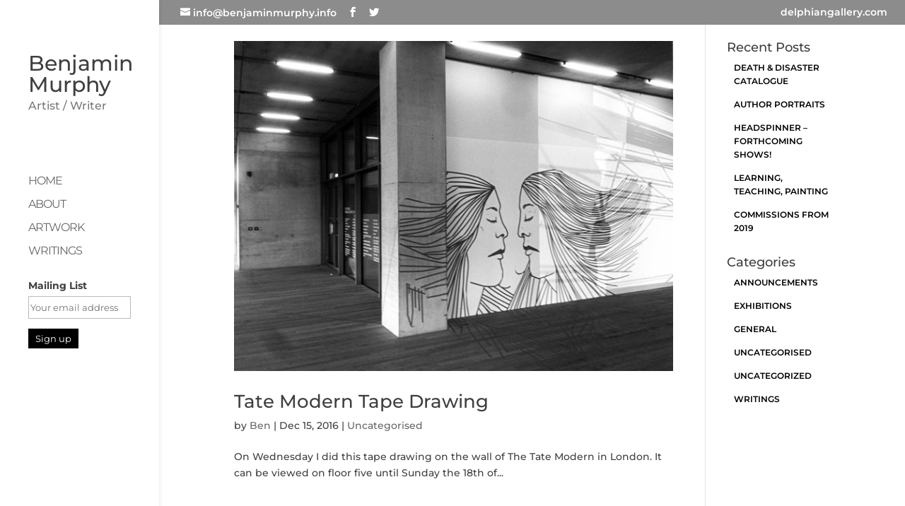

--- FILE ---
content_type: text/css
request_url: https://www.benjaminmurphy.info/wp-content/themes/Divi-child/style.css?ver=4.27.4
body_size: 1610
content:
/* 
Theme Name: Benjamin Murphy
Theme URI: http://www.elegantthemes.com/gallery/divi/
Version: 3.15
Description: Smart. Flexible. Beautiful. Divi is the most powerful theme in our collection.
Author: Elegant Themes
Template: Divi
Author URI: http://www.elegantthemes.com
Tags: responsive-layout, one-column, two-columns, three-columns, four-columns, left-sidebar, right-sidebar, custom-background, custom-colors, featured-images, full-width-template, post-formats, rtl-language-support, theme-options, threaded-comments, translation-ready
License: GNU General Public License v2
License URI: http://www.gnu.org/licenses/gpl-2.0.html
*/

.vert-center-row {
  display: flex;
  flex-direction: column;
  align-items: center; }
  @media (min-width: 500px) {
    .vert-center-row {
      flex-direction: row; } }

.wider-standard-section .et_pb_row {
  width: 95%; }

/* Listing on About Page */
.cv-listing .et_pb_text_inner p {
  padding-bottom: 5px; }

/* Main content height */
#main-content {
  min-height: 82vh; }

/* Top bar with contact info */
#et-info-phone {
  display: none; }

#logo-tagline {
  margin-left: 0 !important; }

#top-header {
  text-align: center;
  position: fixed !important;
  width: 100%;
  padding: 10px 0; }
  #top-header .container {
    margin-top: 5px; }
  @media (min-width: 981px) {
    #top-header .container {
      margin-top: 0;
      padding-top: 0; } }
  #top-header #et-secondary-menu {
    margin-right: 220px; }
  #top-header #et-info {
    padding: 0 !important; }
    @media (max-width: 981px) {
      #top-header #et-info {
        float: none;
        text-align: center; } }
  @media (min-width: 981px) {
    #top-header .delphian-link-a {
      display: none; } }

/*  Vertical Nav bar */
@media (max-width: 980px) {
  #page-container #main-header {
    top: 65px !important;
    height: 50px !important;
    padding: 10px 0; }
    #page-container #main-header #logo-text {
      font-size: 20px; }
    #page-container #main-header #et-top-navigation {
      position: absolute;
      width: 100%;
      right: 0; }
      #page-container #main-header #et-top-navigation .et_header_style_left .mobile_menu_bar {
        padding-bottom: 0 !important; } }

@media (min-width: 981px) {
  #main-header .container {
    padding-top: 35px; } }

/* Mailchimp signup in nav */
@media (max-width: 981px) {
  .nav-signup {
    display: none; } }

.nav-signup input[type="submit"] {
  background: #000;
  color: #fff;
  border: 0;
  padding: 6px 10px; }

/* Top Bar */
#top-header {
  position: fixed;
  width: 100%; }

/*
#page-container {
	padding-top: 0 !important;
}
*/
/* Site Footer */
#footer-bottom .container {
  width: 89%;
  max-width: 89%; }
  @media (min-width: 500px) {
    #footer-bottom .container {
      display: flex;
      justify-content: space-between; } }
  #footer-bottom .container .mc4wp-form {
    flex-grow: 3; }
  #footer-bottom .container label {
    color: #fff;
    font-weight: 400;
    font-size: 18px; }
  #footer-bottom .container .et-social-icons {
    text-align: left;
    margin-top: 30px; }
    #footer-bottom .container .et-social-icons li {
      margin-left: 0;
      margin-right: 20px; }
  #footer-bottom .container input[type="submit"] {
    background: #fff;
    color: #000;
    padding: 6px 10px;
    border: none;
    font-weight: 700; }
    #footer-bottom .container input[type="submit"]:hover {
      background: #fff;
      color: #000;
      border: 1px solid #000; }

/* SIDEBAR */
.et_pb_widget ul {
  padding-left: 10px; }

.et_pb_widget li {
  line-height: 1.4;
  margin-bottom: 1em !important; }

.et_pb_widget li a {
  color: black;
  font-weight: 600;
  text-transform: uppercase;
  font-size: 12px; }

/* Homepage */
.homepage-image img {
  max-height: 80vh; }

.et_pb_fullwidth_portfolio .et_pb_portfolio_image img {
  max-width: 100% !important;
  min-width: 0 !important;
  width: auto !important;
  max-height: 100% !important;
  min-height: 0 !important;
  height: auto !important;
  position: relative;
  top: 50%;
  -webkit-transform: translateY(-50%);
  -ms-transform: translateY(-50%);
  transform: translateY(-50%); }

.et_pb_fullwidth_portfolio .et_pb_portfolio_image {
  text-align: center !important; }

/* ARTWORK PAGE */
/* Lightbox */
.mfp-title {
  display: none; }

.et_pb_tab.et_pb_tab_2 .et_pb_tab_content p {
  width: 47%;
  float: left;
  display: inline-block;
  white-space: pre-wrap;
  margin: 10px;
  padding: 0; }

/* =======

BLOG MODULE - INCLUDING WRITINGS

=========================== */
body.single-post .et_pb_section {
  padding-top: 0; }

#writings-blog article {
  border-bottom: 1px solid #ddd;
  padding-bottom: 30px;
  margin-bottom: 25px; }

#writings-blog a.more-link {
  padding: 0.3em 1em;
  color: #fff;
  background: #000;
  display: inline-block;
  font-size: 14px;
  font-weight: 600;
  text-transform: uppercase;
  margin-top: 1em; }
